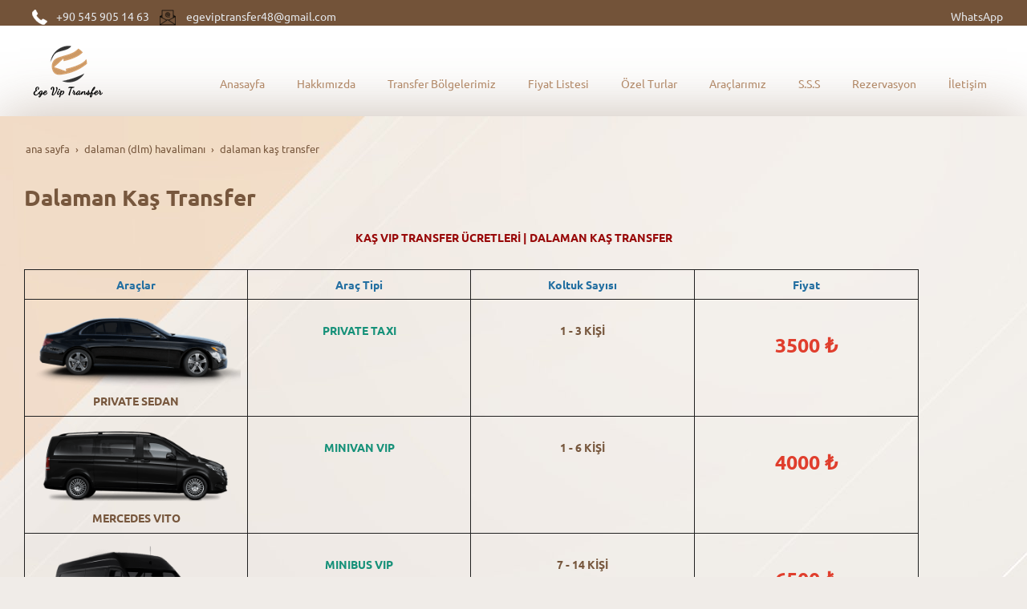

--- FILE ---
content_type: text/html; charset=UTF-8
request_url: https://www.egeviptransfer.com/dalaman-kas-transfer
body_size: 13292
content:
<!DOCTYPE html> <html class="sayfa-turu-tek-sayfa sayfa-dili-tr ust-bar-dolu ust-serit-sol-dolu ust-serit-sag-dolu banner-ust-bos banner-ust-2-bos banner-ust-3-bos orta-ust-bos orta-ust-2-bos orta-ust-3-bos orta-alt-bos orta-alt-2-bos orta-alt-3-bos govde-ust-bos sol-bos sag-bos govde-alt-bos banner-alt-bos banner-alt-2-bos banner-alt-3-bos footer-dolu" lang="tr" data-page-id="310085" data-site-id="10330" data-is-eticaret="0" data-is-ssl="1"> <head> <meta name="viewport" content="width=device-width, initial-scale=1"> <title>Dalaman Kaş Transfer | Antalya Kaş Transfer</title> <meta name="description" content="Dalaman Kaş Transfer,Kaş Transfer,Dalaman Havalimanı Kaş Transfer,Kaş Vip Transfer, Kaş Dalaman Transfer,Dalaman Kalkan Transfer,Antalya Kaş Transfer,"> <link rel="icon" href="https://d25tea7qfcsjlw.cloudfront.net/10330/p/favicon-5ec996aa381c0.png"> <link rel="apple-touch-icon" href="https://d25tea7qfcsjlw.cloudfront.net/10330/p/favicon-5ec996aa381c0.png"> <link rel="canonical" href="https://www.egeviptransfer.com/dalaman-kas-transfer"> <meta name="robots" content="all"> <meta name="google-site-verification" content="6ba96380c04d4fb1"> <style> .oa{opacity:0;transition:opacity .7s ease-in-out,transform .7s ease-in-out;transform:translate(0,40px)}.oated{opacity:1;transform:translate(0)}@media(min-width:768px){.item:nth-child(2){transition-delay:100ms}.item:nth-child(3){transition-delay:250ms}.item:nth-child(4){transition-delay:400ms}.item:nth-child(5){transition-delay:550ms}.item:nth-child(6){transition-delay:700ms}.item:nth-child(7){transition-delay:850ms}.item:nth-child(8){transition-delay:1000ms}.item:nth-child(9){transition-delay:1150ms}.item:nth-child(10){transition-delay:1300ms}}.scroll-sentinel{position:absolute;top:0;left:0;height:1px;width:1px}@view-transition{navigation:auto}::view-transition-old(root){animation:fade-out-root 0.3s ease-out}::view-transition-new(root){animation:fade-in-root 0.3s ease-out}@keyframes fade-out-root{to{opacity:0}}@keyframes fade-in-root{from{opacity:0}}html{font-size:14px;font-family:Arial;line-height:1.42857143;scroll-behavior:smooth;text-size-adjust:none}body{margin:0;font-size:1rem;min-height:100vh}#bolum-orta-govde{margin-bottom:2em}html.sayfa-dili-ar #canvas,html.sayfa-dili-fa #canvas{direction:rtl}html.sayfa-dili-ar .carousel,html.sayfa-dili-fa .carousel{direction:ltr}html.sayfa-dili-ar .carousel .item,html.sayfa-dili-fa .carousel .item{direction:rtl}body,h1,h2,h3,h4,p,figure,blockquote,dl,dd{margin-block-end:0}h1,h2,h3,h4{text-wrap:balance}h1{font-size:2rem}h2{font-size:1.8rem}h3{font-size:1.6rem}h4{font-size:1.4rem}h5{font-size:1.2rem}h6{font-size:1.1rem}h1,h2,h3{margin-top:30px;margin-bottom:20px}h4,h5,h6{margin-top:30px;margin-bottom:10px}div.modul-baslik{font-size:1.2rem;font-weight:700;margin:30px 0}#kunye{text-align:center}.slayt.isGizliBasliklar .itemBaslik,.blog.isGizliBasliklar .itemBaslik,.sekme.isGizliBasliklar .itemBaslik,.carousel.isGizliBasliklar .itemBaslik{display:none}.bpLogo a{color:inherit}.bpLogo a:hover{text-decoration:underline}p{margin:30px 0;text-wrap:pretty}#konum-govde p{margin-top:0}.devami{clear:both}a{background-color:#fff0;text-decoration:none}a:hover{text-decoration:underline}a:active,a:hover{outline:0}.itemBaslik a{color:inherit;text-decoration:inherit}.clicktogo{cursor:pointer}img{vertical-align:middle;display:inline-block;max-width:100%;height:auto}img[style*="right"]{margin:0 0 5px 10px}img[style*="left"]{margin:0 10px 5px 0}#bolum-orta-govde img[style*="right"]{margin:0 0 10px 30px}#bolum-orta-govde img[style*="left"]{margin:0 30px 10px 0}@media(min-width:768px){.figureLeft,.figureRight{max-width:50%}.figureLeft p,.figureRight p{margin-bottom:10px;margin-top:0}.figureLeft{float:left}.figureLeft p{margin-right:30px}.figureRight{float:right}.figureRight p{margin-left:30px}}.figureCenter p{text-align:center}.itemFigure p{margin-bottom:15px}hr{margin-top:20px;margin-bottom:20px;border:0;border-top:1px solid rgb(255 255 255 / .5);-moz-box-sizing:content-box;box-sizing:content-box;height:0;clear:both}ul,ol{margin-top:0;margin-bottom:30px;list-style-position:inside;padding:0}ul ul,ol ul,ul ol,ol ol{padding-left:30px}#konum-govde li{margin:10px 0}li p{margin:0;display:inline}table ul,table ol{margin-bottom:0}blockquote{padding:10px 20px;margin:0 0 30px;font-size:17.5px;border-left:5px solid;border-left-color:rgb(255 255 255 / .5)}blockquote p{text-align:left}blockquote p:last-child,blockquote ul:last-child,blockquote ol:last-child{margin-bottom:0}b,strong{font-weight:700}small{font-size:.8rem}sub,sup{font-size:.75rem;line-height:0;position:relative;vertical-align:baseline}sup{top:-.5em}sub{bottom:-.25em}pre{overflow:auto}code,pre{font-family:monospace,monospace;font-size:1em}.statusbar-tooltip{position:fixed;bottom:0;left:0;background:#222;color:#ccc;padding:2px 10px;font-size:12px;line-height:16px;z-index:9999;display:none;pointer-events:none;border-top-right-radius:4px;font-family:system-ui,-apple-system,sans-serif}@media screen and (min-width:992px){.konum{display:flex;flex-wrap:wrap;gap:0 30px;justify-content:space-between}#bolum-ust .konum,.bolum-kolon-dikey .konum{display:block}#bolum-ust .modul,.bolum-kolon-dikey .modul{width:auto}.modul{width:100%}.modul-flex{align-self:flex-start}.modul-flex-25{width:calc(25% - 30px)}.modul-flex-33{width:calc(33.333333% - 30px)}.modul-flex-50{width:calc(50% - 30px)}.modul-flex-66{width:calc(66.6666% - 30px)}.modul-flex-75{width:calc(75% - 30px)}}*,*::before,*::after{box-sizing:border-box}.bolum-konteyner{margin-right:auto;margin-left:auto;padding-left:30px;padding-right:30px;max-width:100%}.bolum-satir{margin-left:-30px;margin-right:-30px;display:flex;flex-wrap:wrap}.bolum-kolon{width:100%;padding-left:30px;padding-right:30px;position:relative}.clearfix:before,.clearfix:after,.bolum-konteyner:before,.bolum-konteyner:after,.bolum-satir:before,.bolum-satir:after,#kategori-giris-yazisi:after,#kategoriIcerikListe:after{content:" ";display:block;height:0}html.sol-bos.sag-bos #bolum-orta-sol,html.sol-bos.sag-bos #bolum-orta-sag,html.sol-bos.sag-dolu #bolum-orta-sol,html.sag-bos.sol-dolu #bolum-orta-sag{display:none}html.sol-bos.sag-bos #bolum-orta-govde,#bolum-orta-ust .bolum-kolon,#bolum-orta-alt .bolum-kolon,#bolum-footer{width:100%}#konum-govde-alt{clear:both}@media (max-width:991px){#canvas .desktop-only{display:none}}@media (min-width:992px){#canvas .mobile-only{display:none}}@media (min-width:768px){html.sag-bos.sol-dolu #bolum-orta-sol{width:35%;order:-1}html.sag-bos.sol-dolu #bolum-orta-govde{width:65%}html.sol-bos.sag-dolu #bolum-orta-sag{width:35%}html.sol-bos.sag-dolu #bolum-orta-govde{width:65%}html.sag-dolu.sol-dolu #bolum-orta-sol,html.sag-dolu.sol-dolu #bolum-orta-sag{width:50%}html.sag-dolu.sol-dolu #bolum-orta-sol{order:-1}html.sag-dolu.sol-dolu #bolum-orta-govde{width:100%;order:1}}@media (min-width:992px){html.sag-bos.sol-dolu #bolum-orta-sol{width:35%;order:-1}html.sag-bos.sol-dolu #bolum-orta-govde{width:65%}html.sol-bos.sag-dolu #bolum-orta-sag{width:35%}html.sol-bos.sag-dolu #bolum-orta-govde{width:65%}html.sag-dolu.sol-dolu #bolum-orta-sol,html.sag-dolu.sol-dolu #bolum-orta-sag{width:35%}html.sag-dolu.sol-dolu #bolum-orta-sol{order:-1}html.sag-dolu.sol-dolu #bolum-orta-govde{width:65%;order:0}}@media (min-width:1200px){html.sag-bos.sol-dolu #bolum-orta-sol{width:25%;order:-1}html.sag-bos.sol-dolu #bolum-orta-govde{width:75%}html.sol-bos.sag-dolu #bolum-orta-sag{width:25%}html.sol-bos.sag-dolu #bolum-orta-govde{width:75%}html.sag-dolu.sol-dolu #bolum-orta-sol{width:20%;order:-1}html.sag-dolu.sol-dolu #bolum-orta-sag{width:20%}html.sag-dolu.sol-dolu #bolum-orta-govde{width:60%;order:0}}@media (min-width:1440px){.bolum-konteyner{width:1380px}}#bolum-ust-bar{width:100%}#bolum-ust .modul-baslik{display:none}#bolum-ust ul{margin:0;padding:0}#bolum-ust-bar li{list-style:none;margin:0;padding:0;display:inline-block;margin-right:5px}#bolum-ust li:last-child{margin-right:0}#bolum-ust-bar p{margin:0;font:.9rem}#bolum-ust-serit{width:100%}#bolum-ust-serit .bolum-kolon{width:100%}#bolum-ust-serit-yerlesim{display:flex;justify-content:space-between;align-items:center}#bolum-ust-serit-sol{flex-grow:2}#bolum-ust-serit-dugmeler{position:relative;font-family:Arial,Helvetica,"Segoe UI Symbol",sans-serif}#bolum-ust-serit .modul{float:left;margin:0}#bolum-ust-serit p{margin:0}#bolum-ust-serit-dugmeler button{border:none}#canvasToggle{background:none}#dugme-google-arama{cursor:pointer;background:none;color:inherit}#dugme-google-arama:after{content:"\26B2";font-weight:700;transform:rotate(-45deg);font-size:1.4rem;line-height:1.6rem;display:inline-block}@media (max-width:768px){#bolum-ust-serit-sol{max-width:75%}}#bolum-footer .bolum-kolon{width:100%}.bpLogo{text-align:center}.bpLogo a:hover{text-decoration:none}#offCanvas{position:fixed;top:0;right:-260px;width:260px;height:100%;background-color:#fff;box-shadow:-2px 0 5px rgb(0 0 0 / .1);transition:right 0.5s ease;overflow-y:auto;z-index:1000}#offCanvas.isOpen{right:0}.canvas-overlay{position:fixed;top:0;left:0;right:0;bottom:0;background-color:rgb(0 0 0 / .7);z-index:999;visibility:hidden;opacity:0;transition:opacity .5s}.canvas-overlay.isOpen{visibility:visible;opacity:1}#offCanvas ul{margin:0;padding:0;display:block}#offCanvas li{display:block}#offCanvas a{display:block;padding:2px 10px}#offCanvas ul ul{margin-left:1em}#offCanvas .modul-ic{margin-bottom:1em}#offCanvas .modul-baslik{margin:5px 10px;font-size:1.2em}@media (min-width:992px){#bolum-ust-serit #canvasToggle{display:none}#offCanvas{display:none}}@media (max-width:991px){#bolum-ust-serit-dugmeler #dugme-google-arama,#bolum-ust-serit-dugmeler #navGlobe,#bolum-ust .modul-menu{display:none}}#offCanvas .menuVar>a:after{content:'-';float:right}#offCanvas .menuVar.menuClosed>a span{opacity:1}#offCanvas .menuVar.menuClosed a:after{content:'\25BE'}#offCanvas .menuVar.menuClosed ul{display:none}.modul-menu ul,.modul-kategori ul{margin:0;padding:0;list-style:none}.modul-menu a:hover,.modul-menu a:focus,.modul-kategori li a:hover,.modul-kategori li a:focus{outline:0;text-decoration:none}.bolum-kolon-dikey .modul-menu ul ul{max-height:0;overflow:hidden;opacity:0;transform:translateY(-10px);transition:max-height 0.5s ease,opacity 0.4s ease,transform 0.4s ease}.bolum-kolon-dikey .modul-menu li.aktif>ul,.bolum-kolon-dikey .modul-menu li.submenu-open>ul,.bolum-kolon-dikey .modul-menu li:hover>ul{max-height:1000px;opacity:1;transform:translateY(0);margin:1rem}.bolum-kolon-dikey .menuVar>a span::after{content:"►";margin-left:6px;font-size:.6em;display:inline-block;transition:transform 0.4s ease}.bolum-kolon-dikey .menuVar.aktif>a span::after,.bolum-kolon-dikey .menuVar.submenu-open>a span::after,.bolum-kolon-dikey .menuVar:hover>a span::after{content:"►";transform:rotate(90deg)}.modul-menu li a,.modul-kategori li a{display:block}#canvasToggle:after{content:'\2261';font-size:2.5rem}.isOpen #canvasToggle:after{content:'\00D7'}#canvasToggle:focus{outline:none}.bolum-kolon-yatay .modul-menu .modul-ic{position:relative;z-index:1;width:100%}.bolum-kolon-yatay .modul-menu .modul-ic>ul{display:flex;flex-wrap:wrap}.bolum-kolon-yatay .modul-menu .modul-ic>ul>li{flex:1 1 auto}.bolum-kolon-yatay .modul-menu ul{min-width:100%}.bolum-kolon-yatay .modul-menu ul ul{position:absolute;visibility:hidden;opacity:0}.bolum-kolon-yatay .modul-menu ul ul ul{left:100%;top:0;min-width:inherit}.bolum-kolon-yatay .modul-menu .modul-ic>ul>li:nth-last-child(-n+3)>ul ul{left:auto;right:100%}.bolum-kolon-yatay .modul-menu li,#bolum-ust .modul-menu li{display:block;position:relative}.bolum-kolon-yatay .modul-menu li:hover>ul{visibility:visible;opacity:1;animation:fadeInDown 1s ease-out}.bolum-kolon-yatay .modul-menu a{white-space:nowrap;display:block}.bolum-kolon-yatay .modul-menu a:hover{text-decoration:none}@keyframes fadeInDown{from{opacity:0;visibility:hidden;transform:translateY(-10px)}to{opacity:1;visibility:visible;transform:translateY(0)}}@media (pointer:coarse){.bolum-kolon-yatay .modul-menu li.submenu-open>ul{visibility:visible;opacity:1;animation:fadeInDown 1s ease-out}}#gOverlay{display:block;visibility:hidden;opacity:0;position:fixed;z-index:2;background-color:rgb(0 0 0 / .9);background-position:center;background-repeat:no-repeat;background-size:contain;top:0;left:0;right:0;bottom:0;transition:all 1s}.sayfa-turu-urun #gOverlay{background-color:#fff;cursor:pointer}@media(max-width:992px){#gOverlay{background-size:contain}}#gOverlay.open{visibility:visible;opacity:1}#gOverlay .prev,#gOverlay .next{cursor:pointer;position:absolute;top:50%;transform:translateY(-50%);text-decoration:none;font-size:60px;line-height:80px;color:#fff;text-shadow:1px 1px 4px rgb(0 0 0 / .8)}#gOverlay .prev{left:3%}#gOverlay .prev:before{content:"\276e"}#gOverlay .next{right:3%}#gOverlay .next:before{content:"\276f"}#gOverlay:before{position:absolute;right:20px;top:20px;color:#fff;content:'×';padding:15px;border-radius:50%;font-weight:700;font-size:30px;line-height:20px;text-shadow:1px 1px 2px rgb(0 0 0 / .8);cursor:pointer}#gOverlayContent{opacity:0;visibility:hidden;transition:opacity 1.5s .5s;position:absolute;left:50%;transform:translateX(-50%);bottom:10px;font-size:1rem;display:block;padding:5px 15px;border-radius:4px;background:rgb(0 0 0 / .8);color:#fff}#gOverlay.open #gOverlayContent{opacity:1;visibility:visible}#gOverlayContent p:last-child{margin-bottom:0}@media(max-width:991px){#gOverlayContent{width:100%;left:0;transform:none;text-align:center}}.buyuyen{cursor:zoom-in;display:inline-block}.buyuyen img{transition:transform .5s}.buyuyen:hover img{transform:scale(1.02)}#sosyal-paylasim-dugmeleri{margin-bottom:30px;margin-top:30px;clear:both;text-align:center}#bolum-orta #sosyal-paylasim-dugmeleri span{text-decoration:none;color:#fff;display:inline-block;padding:2px 10px;font-size:.9rem;margin:2px;border-radius:2px;transition:background-color .5s}#bolum-orta #sosyal-paylasim-dugmeleri span:hover{transform:none}span.paylasPylsm{background-color:rgba(0,0,0,.9)}span.facePylsm{background-color:rgba(59,89,151,.9)}span.facePylsm:hover{background-color:rgba(49,67,112,1)}span.twtPylsm{background-color:rgba(65,183,216,.9)}span.twtPylsm:hover{background-color:rgba(42,155,195,1)}span.inPylsm{background-color:rgba(0,115,177,.8)}span.inPylsm:hover{background-color:rgba(0,115,177,1)}span.mailPylsm{background-color:rgba(155,155,155,.9)}span.mailPylsm:hover{background-color:rgba(125,125,125,1)}span.waPylsm{background-color:rgba(100,213,73,.9)}span.waPylsm:hover{background-color:rgba(32,159,18,1)}@media (min-width:768px){#bolum-orta #sosyal-paylasim-dugmeleri span.waPylsm{display:none}}@media (max-width:767px){#sosyal-paylasim-dugmeleri span{font-size:1rem}}iframe{width:100%;height:auto;border:none}.embedResponsive{position:relative;display:block;height:0;padding:0;overflow:hidden}.embedResponsive .embedResponsiveItem,.embedResponsive iframe,.embedResponsive embed,.embedResponsive object,.embedResponsive video,.embedResponsive .youtube-placeholder{position:absolute;top:0;left:0;bottom:0;height:100%;width:100%;border:0}.embedResponsive16by9{padding-bottom:56.25%}.embedResponsive4by3{padding-bottom:75%}.embedResponsive1by1{padding-bottom:100%}#konum-govde .embedResponsive{margin-bottom:1rem}table{background-color:#fff0;margin-bottom:30px;border-spacing:0;border-collapse:collapse;width:100%}td,th{padding:0}table p{margin:0}caption{padding-top:8px;padding-bottom:8px;text-align:left}th{text-align:left}table>thead>tr>th,table>tbody>tr>th,table>tfoot>tr>th,table>thead>tr>td,table>tbody>tr>td,table>tfoot>tr>td{padding:8px;line-height:1.42857143;vertical-align:top}table>thead>tr>th{vertical-align:bottom}.breadcrumb{list-style:none;margin:30px 0;padding:0;font-size:.9rem;color:inherit}.breadcrumb li{display:inline-block;margin:2px}.breadcrumb li:after{content:'›';display:inline-block;margin-left:4px}.breadcrumb li:last-child:after{content:'';display:none}.breadcrumb li a{color:inherit;text-transform:lowercase}.bolum-banner-ust-alt .modul-logo{margin:0 auto;max-width:1920px;padding:15px}.modul-logo img{display:inline-block;transition:filter .5s,transform .5s,background-color 1s}.msm{box-shadow:0 0 5px 0 rgba(0,0,0,.25);position:fixed;width:100%;bottom:0;left:0;right:0;background:#fff;z-index:1;text-align:center;user-select:none}.msm ul{padding:0;margin:0;list-style:none;overflow:auto;white-space:nowrap;display:flex}.msm li{flex:auto;min-width:fit-content;border-right:1px solid #eee;padding:5px 16px}.msm li:last-child{border:none}.msm span{display:block;color:#000;font-size:1rem;line-height:36px;text-align:center;min-width:24px;font-weight:700;font-style:normal}.msm img{max-width:24px}.msm span#msm-cart-qty{display:inline-block}@media(max-width:767px){body{padding-bottom:46px}}@font-face{font-family:'Ubuntu';font-style:normal;font-weight:400;font-display:swap;src:local('Ubuntu Regular'),local('Ubuntu-Regular'),url(https://fonts.gstatic.com/s/ubuntu/v14/4iCs6KVjbNBYlgoKcg72j00.woff2) format('woff2');unicode-range:U+0460-052F,U+1C80-1C88,U+20B4,U+2DE0-2DFF,U+A640-A69F,U+FE2E-FE2F}@font-face{font-family:'Ubuntu';font-style:normal;font-weight:400;font-display:swap;src:local('Ubuntu Regular'),local('Ubuntu-Regular'),url(https://fonts.gstatic.com/s/ubuntu/v14/4iCs6KVjbNBYlgoKew72j00.woff2) format('woff2');unicode-range:U+0400-045F,U+0490-0491,U+04B0-04B1,U+2116}@font-face{font-family:'Ubuntu';font-style:normal;font-weight:400;font-display:swap;src:local('Ubuntu Regular'),local('Ubuntu-Regular'),url(https://fonts.gstatic.com/s/ubuntu/v14/4iCs6KVjbNBYlgoKcw72j00.woff2) format('woff2');unicode-range:U+1F00-1FFF}@font-face{font-family:'Ubuntu';font-style:normal;font-weight:400;font-display:swap;src:local('Ubuntu Regular'),local('Ubuntu-Regular'),url(https://fonts.gstatic.com/s/ubuntu/v14/4iCs6KVjbNBYlgoKfA72j00.woff2) format('woff2');unicode-range:U+0370-03FF}@font-face{font-family:'Ubuntu';font-style:normal;font-weight:400;font-display:swap;src:local('Ubuntu Regular'),local('Ubuntu-Regular'),url(https://fonts.gstatic.com/s/ubuntu/v14/4iCs6KVjbNBYlgoKcQ72j00.woff2) format('woff2');unicode-range:U+0100-024F,U+0259,U+1E00-1EFF,U+2020,U+20A0-20AB,U+20AD-20CF,U+2113,U+2C60-2C7F,U+A720-A7FF}@font-face{font-family:'Ubuntu';font-style:normal;font-weight:400;font-display:swap;src:local('Ubuntu Regular'),local('Ubuntu-Regular'),url(https://fonts.gstatic.com/s/ubuntu/v14/4iCs6KVjbNBYlgoKfw72.woff2) format('woff2');unicode-range:U+0000-00FF,U+0131,U+0152-0153,U+02BB-02BC,U+02C6,U+02DA,U+02DC,U+2000-206F,U+2074,U+20AC,U+2122,U+2191,U+2193,U+2212,U+2215,U+FEFF,U+FFFD}@font-face{font-family:'Ubuntu';font-style:normal;font-weight:700;font-display:swap;src:local('Ubuntu Bold'),local('Ubuntu-Bold'),url(https://fonts.gstatic.com/s/ubuntu/v14/4iCv6KVjbNBYlgoCxCvjvWyNL4U.woff2) format('woff2');unicode-range:U+0460-052F,U+1C80-1C88,U+20B4,U+2DE0-2DFF,U+A640-A69F,U+FE2E-FE2F}@font-face{font-family:'Ubuntu';font-style:normal;font-weight:700;font-display:swap;src:local('Ubuntu Bold'),local('Ubuntu-Bold'),url(https://fonts.gstatic.com/s/ubuntu/v14/4iCv6KVjbNBYlgoCxCvjtGyNL4U.woff2) format('woff2');unicode-range:U+0400-045F,U+0490-0491,U+04B0-04B1,U+2116}@font-face{font-family:'Ubuntu';font-style:normal;font-weight:700;font-display:swap;src:local('Ubuntu Bold'),local('Ubuntu-Bold'),url(https://fonts.gstatic.com/s/ubuntu/v14/4iCv6KVjbNBYlgoCxCvjvGyNL4U.woff2) format('woff2');unicode-range:U+1F00-1FFF}@font-face{font-family:'Ubuntu';font-style:normal;font-weight:700;font-display:swap;src:local('Ubuntu Bold'),local('Ubuntu-Bold'),url(https://fonts.gstatic.com/s/ubuntu/v14/4iCv6KVjbNBYlgoCxCvjs2yNL4U.woff2) format('woff2');unicode-range:U+0370-03FF}@font-face{font-family:'Ubuntu';font-style:normal;font-weight:700;font-display:swap;src:local('Ubuntu Bold'),local('Ubuntu-Bold'),url(https://fonts.gstatic.com/s/ubuntu/v14/4iCv6KVjbNBYlgoCxCvjvmyNL4U.woff2) format('woff2');unicode-range:U+0100-024F,U+0259,U+1E00-1EFF,U+2020,U+20A0-20AB,U+20AD-20CF,U+2113,U+2C60-2C7F,U+A720-A7FF}@font-face{font-family:'Ubuntu';font-style:normal;font-weight:700;font-display:swap;src:local('Ubuntu Bold'),local('Ubuntu-Bold'),url(https://fonts.gstatic.com/s/ubuntu/v14/4iCv6KVjbNBYlgoCxCvjsGyN.woff2) format('woff2');unicode-range:U+0000-00FF,U+0131,U+0152-0153,U+02BB-02BC,U+02C6,U+02DA,U+02DC,U+2000-206F,U+2074,U+20AC,U+2122,U+2191,U+2193,U+2212,U+2215,U+FEFF,U+FFFD}.fontFamily{font-family:'Ubuntu',sans-serif}body{background:#f0ece8;color:#77573d;font-family:'Ubuntu',sans-serif}h1,h2,h3,h4,h5,h6,strong,b{font-weight:700;font-family:'Ubuntu',sans-serif}#bolum-ust .modul-menu{line-height:40px;margin-top:calc(110px - (40px * 2))}#bolum-ust .modul-menu .menu-seviye-1>li{padding:0 10px;transition:all .5s}#bolum-ust .modul-menu .menu-seviye-1>li>a{padding:0 10px;transition:color .5s;color:#b28968}#bolum-ust .modul-menu .menu-seviye-1>li.aktif>a{color:#77573d;border-bottom:2px solid #77573d}#bolum-ust .modul-menu .menu-seviye-1>li:hover>a{color:#77573d;border-bottom:2px solid #77573d}#bolum-ust .modul-menu .menu-seviye-2,#bolum-ust .modul-menu .menu-seviye-3{background:#fff;padding:10px 0;box-shadow:0 0 20px 0 rgba(119,87,61,.1);border-bottom:6px solid #77573d}#bolum-ust .modul-menu .menu-seviye-2>li,#bolum-ust .modul-menu .menu-seviye-3>li{line-height:26px;border-bottom:1px solid rgba(0,0,0,.1);transition:background .5s}#bolum-ust .modul-menu .menu-seviye-2>li a,#bolum-ust .modul-menu .menu-seviye-3>li a{padding:10px 20px;line-height:20px;border:none;color:#b28968}#bolum-ust .modul-menu .menu-seviye-2>li:hover a,#bolum-ust .modul-menu .menu-seviye-3>li:hover a,#bolum-ust .modul-menu .menu-seviye-2>li.aktif a,#bolum-ust .modul-menu .menu-seviye-3>li.aktif a{color:#77573d}#bolum-ust .modul-menu .menu-seviye-2>li:last-child,#bolum-ust .modul-menu .menu-seviye-3>li:last-child{border-bottom:none}#bolum-ust .modul-esnek img{margin:0 10px}#bolum-ust-bar{background:#735339;line-height:20px;box-shadow:0 0 20px 0 rgba(119,87,61,.1);color:#e4e7eb}#bolum-ust-bar a{color:#e4e7eb}#bolum-ust-bar .modul{float:left}#bolum-ust-bar .modul:nth-child(even){float:right}#konum-ust-bar{padding:10px 0}#bolum-ust-serit{line-height:110px;background-color:#fff;color:#b28968}#bolum-ust-serit #dugme-google-arama{display:none}#bolum-banner-ust{background:#F2DCC7}#bolum-banner-ust,#bolum-banner-alt{box-shadow:0 0 70px 0 rgba(119,87,61,.4)}#bolum-iki-banner-arasi{background:#f0ece8 url(//d25tea7qfcsjlw.cloudfront.net/10330/p/74007.jpeg) center top no-repeat;box-shadow:0 0 70px 0 rgba(119,87,61,.4)}#bolum-orta-ust,#bolum-orta-alt{font-size:1.3rem;line-height:1.8rem}#bolum-orta-ust .modul-baslik,#bolum-orta-alt .modul-baslik{margin:2rem 0;font-size:2rem;text-align:center;color:#ce8d51}@media (max-width:991px){#bolum-orta-ust .modul-baslik,#bolum-orta-alt .modul-baslik{font-size:1.2rem}}#bolum-orta-ust .modul,#bolum-orta-alt .modul{margin-bottom:4rem}#bolum-orta-ust .sutun .itemInner,#bolum-orta-alt .sutun .itemInner{box-shadow:0 0 70px 0 rgba(119,87,61,.4)}#bolum-orta-ust .modul-harita,#bolum-orta-alt .modul-harita{box-shadow:0 0 70px 0 rgba(119,87,61,.4);background:rgba(124,92,66,.7);color:#000;font-size:1rem;padding:20px}#bolum-orta-ust .modul-harita .modul-baslik,#bolum-orta-alt .modul-harita .modul-baslik{margin:0}#bolum-orta-ust .modul-form,#bolum-orta-alt .modul-form{box-shadow:0 0 70px 0 rgba(119,87,61,.4);padding:30px;color:#fff;background:rgba(124,92,66,.7);font-size:1rem}#bolum-orta-ust .modul-form .fb,#bolum-orta-alt .modul-form .fb{color:#fff}#bolum-orta-ust .modul-form .fi .fc,#bolum-orta-alt .modul-form .fi .fc,#bolum-orta-ust .modul-form button,#bolum-orta-alt .modul-form button{color:#fff;border:1px solid rgba(255,255,255,.2)}#bolum-orta-ust .modul-form .fi select option,#bolum-orta-alt .modul-form .fi select option{color:#000}#bolum-orta-ust .modul-form button,#bolum-orta-alt .modul-form button{background:none;color:#fff}#bolum-orta-ust .sekme nav li,#bolum-orta-alt .sekme nav li{font-size:.9rem;padding:10px}#bolum-orta-ust .sekme .frameInner,#bolum-orta-alt .sekme .frameInner{padding:30px;font-size:1rem}#bolum-orta-ust .sekme .frameInner a,#bolum-orta-alt .sekme .frameInner a{color:#b28968}#bolum-orta-ust .carousel .np,#bolum-orta-alt .carousel .np{border-radius:0;color:#fff;font-size:1rem;line-height:1.5rem;padding:2px 8px;background:rgba(124,92,66,.7)}#bolum-orta-ust .carousel p,#bolum-orta-alt .carousel p{margin:0}.orta-ust-dolu #bolum-orta-ust{padding-top:40px;background:none;color:#77573d}#bolum-orta{background:none;color:#77573d}#bolum-orta .modul{margin-bottom:1rem}@media (max-width:991px){#bolum-orta h1{font-size:1.3rem}}#bolum-orta .modul-baslik{font-size:1.3rem;padding-top:10px}#bolum-orta .galeri .figure-mask{box-shadow:0 0 20px 0 rgba(119,87,61,.1)}#bolum-orta .akordion{box-shadow:none}#bolum-orta .bolum-kolon-yatay .modul.baslikYok:first-child{margin-top:2rem}#bolum-orta .bolum-kolon-dikey{color:#fff}#bolum-orta .bolum-kolon-dikey .modul-baslik{color:#fff}#bolum-orta .bolum-kolon-dikey .modul+.modul{margin-top:4rem}#bolum-orta .bolum-kolon-dikey .modul-menu .modul-ic>ul>li a,#bolum-orta .bolum-kolon-dikey .modul-kategori .modul-ic>ul>li a{color:#fff;padding:10px 0;border-bottom:1px solid rgba(255,255,255,.2);transition:all 1s;letter-spacing:.5px;font-size:1.1rem}#bolum-orta .bolum-kolon-dikey .modul-menu .modul-ic>ul>li:hover a,#bolum-orta .bolum-kolon-dikey .modul-kategori .modul-ic>ul>li:hover a,#bolum-orta .bolum-kolon-dikey .modul-menu .modul-ic>ul>li.aktif a,#bolum-orta .bolum-kolon-dikey .modul-kategori .modul-ic>ul>li.aktif a{background:#553e2c;padding-left:10px}#bolum-orta .bolum-kolon-dikey .modul.baslikYok:first-child{margin-top:2.5rem}#bolum-orta-sol,#bolum-orta-sag{padding-bottom:2rem;background:rgba(124,92,66,.7)}.orta-alt-dolu #bolum-orta-alt{background:url(//d25tea7qfcsjlw.cloudfront.net/10330/p/74008.jpeg) right top no-repeat;color:#77573d}#bolum-footer{margin-top:4rem}#bolum-footer .bolum-konteyner p{margin:1rem 0}#bolum-footer .modul{padding-bottom:1rem;border-bottom:1px solid rgba(119,87,61,.2)}#bolum-footer .modul p{text-align:center}#bolum-footer .modul:last-child{border-bottom:none}#offCanvas{background:none}#offCanvas .modul-ic{margin-top:40px}#offCanvas .modul-baslik{font-size:1.1rem;text-transform:uppercase;padding:10px 20px}#offCanvas .menu-seviye-1 li a{text-decoration:none;font-size:1.1rem;color:#77573d}#offCanvas .menu-seviye-1 li:hover>a,#offCanvas .menu-seviye-1 li.aktif>a{text-decoration:none;color:#fff;background:#99704e}#offCanvas .menu-seviye-2{padding:10px 0}#offCanvas .menu-seviye-2 li a{margin-left:10px;text-decoration:none;border-left:1px solid #fff;line-height:33px}#offCanvas .menu-seviye-2 li:hover a,#offCanvas .menu-seviye-2 li.aktif a{background:none;color:#34261a}.sutun a,.carousel a{color:#fff}.sutun .itemInner,.carousel .itemInner{font-size:1rem;color:#fff;transition:transform .5s}.sutun .itemInner:hover,.carousel .itemInner:hover{transform:scale(.97)}.sutun .itemBaslik,.carousel .itemBaslik{margin:0;padding-bottom:20px}.sutun .figureCenter,.carousel .figureCenter{margin-bottom:10px}.sutun .itemInner{padding:20px;box-shadow:0 0 20px 0 rgba(119,87,61,.1);background:rgba(124,92,66,.7)}.sutun .itemFigure{margin:0 -20px}.sutun .itemFigure.figureLeft,.sutun .itemFigure.figureRight{margin:0}.sekme nav{margin-bottom:0}.sekme nav ul li{border-bottom:1px solid rgba(255,255,255,.1);transition:all .2s;padding:15px 0;font-size:1.2rem}.sekme nav ul li.aktif{border-bottom:4px solid rgba(255,255,255,.1)}.sekme .frameInner{padding:20px 0}.sekme .itemBaslik{display:none}.devami{width:100%;position:relative}.devami:after{content:' ';position:absolute;top:0;left:0;width:30px;height:2px;background:#b28968;display:block}.devami a{color:#77573d;display:block;padding-top:10px;transition:color .5s}.devami a:hover{text-decoration:underline}#kategori-sayfalandirma{padding-top:30px}#kategori-sayfalandirma li a{color:#99704e;transition:color .3s}#kategori-sayfalandirma li a:hover{color:#77573d}blockquote{border:none;padding:30px;position:relative}blockquote:before{content:'\201C';position:absolute;left:0;top:-20px;font-size:70px;color:rgba(119,87,61,.2)}.galeri .figure-mask{box-shadow:0 0 70px 0 rgba(119,87,61,.4)}.galeri.headerBelow .figure-title{background-color:rgba(124,92,66,.7);font-size:.9rem;color:#fff}table,th,td{border:1px solid #212121} @media screen and (min-width: 768px) { #m232077 .modul-ic { } } @media screen and (max-width: 767px) { #m232077 .modul-ic { } } @media screen and (min-width: 768px) { #m232741 .modul-ic { } } @media screen and (max-width: 767px) { #m232741 .modul-ic { } } #m232092 .modul-logo-images { text-align: left } #m232092 img { margin:5px; padding:0; filter:none; } #m232092 img:hover { filter:none; transform:scale(1.05); } @media (max-width: 767px) { #m232092 img { } } #m476801 { background-color:#fff; } #m476801 li { border-color:#eee; } #m476801 span { color:#000; } </style> <!-- Google tag (gtag.js) --> <link rel="preconnect" href="https://www.googletagmanager.com"> <script async src="https://www.googletagmanager.com/gtag/js?id=UA-167622517-1"></script> <script defer> window.dataLayer = window.dataLayer || []; function gtag(){dataLayer.push(arguments);} gtag('js', new Date()); gtag('config', 'UA-167622517-1'); </script> <meta name="yandex-verification" content="2c37e38bcaf4b4e4" /> <meta name="google-site-verification" content="SoOxVmQniMlGgcAJnGWvv96SA2YXNfdBQSndbLGGxSw" /> </head> <body> <noscript> <iframe src="https://www.googletagmanager.com/ns.html?id=UA-167622517-1" height="0" width="0" style="display:none;visibility:hidden"></iframe> </noscript> <div id="canvas"> <header id="bolum-ust"> <div id="bolum-ust-bar"> <div class="bolum-konteyner"> <div class="bolum-satir"> <div class="bolum-kolon bolum-kolon-yatay"> <div id="konum-ust-bar" class="konum"><div id='m232077' data-modul-id='232077' class="modul modul-esnek"> <div class="modul-ic"> <p><img src="data:image/svg+xml,%3Csvg xmlns='http://www.w3.org/2000/svg' viewBox='0 0 20 20'%3E%3C/svg%3E" alt="telefon," height="20" width="20" data-src="//d25tea7qfcsjlw.cloudfront.net/10330/modul/232077/251585.png" /><a href="/ege-vip-iletisim">&#43;90 545 905 14 63</a> <img src="data:image/svg+xml,%3Csvg xmlns='http://www.w3.org/2000/svg' viewBox='0 0 20 20'%3E%3C/svg%3E" alt="115757" height="20" width="20" data-src="//d25tea7qfcsjlw.cloudfront.net/10330/modul/232077/252273.png" /> <a href="/cdn-cgi/l/email-protection#cda8aaa8bba4bdb9bfaca3beaba8bff9f5ebeefbf9f6aaa0aca4a1e3aea2a0">egeviptransfer48&#64;gmail.com</a></p> </div> </div> <div id='m232741' data-modul-id='232741' class="modul modul-esnek"> <div class="modul-ic"> <p><a href="https://wa.me/905459051463" target="_blank">WhatsApp</a> </p> </div> </div> </div> </div> </div> </div> </div> <div id="bolum-ust-serit"> <div class="bolum-konteyner"> <div class="bolum-satir"> <div class="bolum-kolon bolum-kolon-yatay"> <div id="bolum-ust-serit-yerlesim"> <div id="bolum-ust-serit-sol"> <div id="konum-ust-serit-sol" class="konum"><div class="modul modul-logo" data-modul-id="232092" id="m232092"> <div class="modul-ic"> <div class="modul-logo-images"> <img src="data:image/svg+xml,%3Csvg xmlns='http://www.w3.org/2000/svg' viewBox='0 0 100 100'%3E%3C/svg%3E" alt="Ege Bölgesi VIP Havalimanı Transferinin Tek Adresi / www.egeviptransfer.com" height="100" width="100" data-src="//d25tea7qfcsjlw.cloudfront.net/10330/modul/232092/4943.png" data-clicktogo="/" class="logo-img clicktogo" > </div> </div> </div> </div> </div> <div id="bolum-ust-serit-sag"><div id="konum-ust-serit-sag" class="konum"><nav class="modul modul-menu baslikYok" data-modul-id="232072"> <div class="modul-ic"> <ul class="menu-seviye-1" role="menu"> <li class="link-home" role="none"> <a href="/" title="Dalaman &amp; Bodrum &amp; Antalya &amp; İzmir Havalimanı Transfer" role="menuitem"> <span>Anasayfa</span> </a> </li> <li role="none"> <a href="/hakkimizda" title="Hakkımızda / Ege Vip Transfer - Havalimanı Vip Servis" role="menuitem"> <span>Hakkımızda</span> </a> </li> <li class="menuVar" role="none"> <a href="/transfer-bolgelerimiz" title="Transfer Bölgelerimiz" role="menuitem" aria-haspopup="true" aria-expanded="false"> <span>Transfer Bölgelerimiz</span> </a> <ul class="menu-seviye-2" role="menu"> <li role="none"> <a href="/dalaman-havalimani" title="Dalaman Havalimanı Transfer | Marmaris,Fethiye,Göcek Transfer" role="menuitem"> <span>Dalaman Havalimanı</span> </a> </li> <li role="none"> <a href="/milas-bodrum-havalimani" title="Milas-Bodrum Havalimanı Transfer | Bodrum Vip Transfer" role="menuitem"> <span>Milas-Bodrum Havalimanı</span> </a> </li> <li role="none"> <a href="/antalya-havalimani" title="Antalya Havalimanı Marmaris Fethiye Kaş Kalkan Vip Transfer" role="menuitem"> <span>Antalya Havalimanı</span> </a> </li> <li role="none"> <a href="/izmir-havalimani" title="İzmir Havalimanı" role="menuitem"> <span>İzmir Havalimanı</span> </a> </li> </ul> </li> <li role="none"> <a href="/fiyat-listesi" title="Fiyat Listesi" role="menuitem"> <span>Fiyat Listesi</span> </a> </li> <li role="none"> <a href="/ozel-turlar" title="Özel Turlar" role="menuitem"> <span>Özel Turlar</span> </a> </li> <li role="none"> <a href="/araclarimiz" title="Araçlarımız" role="menuitem"> <span>Araçlarımız</span> </a> </li> <li role="none"> <a href="/s-s-s" title="S.S.S" role="menuitem"> <span>S.S.S</span> </a> </li> <li role="none"> <a href="/rezervasyon" title="Rezervasyon" role="menuitem"> <span>Rezervasyon</span> </a> </li> <li role="none"> <a href="/ege-vip-iletisim" title="Ege Vip Transfer İletişim" role="menuitem"> <span>İletişim</span> </a> </li> </ul> </div> </nav> </div></div> <div id="bolum-ust-serit-dugmeler"> <button id="dugme-google-arama" aria-label="Go to search" class="clicktogo" data-clicktogo="/s"></button> <button id="canvasToggle" aria-label="Toggle Menu"></button> </div> </div> </div> </div> </div> </div> </header> <div id="bolum-iki-banner-arasi"> <main id="bolum-orta"> <div class="bolum-konteyner"> <div class="bolum-satir"> <article class="bolum-kolon bolum-kolon-yatay" id="bolum-orta-govde"> <nav aria-label="Breadcrumb"> <ol itemscope itemtype="https://schema.org/BreadcrumbList" class="breadcrumb"> <li itemprop="itemListElement" itemscope itemtype="https://schema.org/ListItem"> <a itemprop="item" href="https://www.egeviptransfer.com/"> <span itemprop="name">Ana Sayfa</span> <meta itemprop="position" content="1"/> </a> </li> <li itemprop="itemListElement" itemscope itemtype="https://schema.org/ListItem"> <a itemprop="item" href="https://www.egeviptransfer.com/dalaman-dlm-havalimani"> <span itemprop="name">Dalaman (DLM) Havalimanı</span> <meta itemprop="position" content="2"/> </a> </li> <li itemprop="itemListElement" itemscope itemtype="https://schema.org/ListItem"> <a itemprop="item" href="https://www.egeviptransfer.com/dalaman-kas-transfer"> <span itemprop="name">Dalaman Kaş Transfer</span> <meta itemprop="position" content="3"/> </a> </li> </ol> </nav> <div id="konum-govde"> <main> <h1 id="sayfa-ana-baslik">Dalaman Kaş Transfer</h1> <p style="text-align: center;"><strong><span style="color: #980808;">KAŞ VIP TRANSFER ÜCRETLERİ | DALAMAN KAŞ TRANSFER</span> </strong></p> <table style="border-collapse: collapse; width: 91.4159%; height: 323px;"> <tbody> <tr style="height: 23px; text-align: center;"> <td style="width: 24.9942%; height: 23px; text-align: center;"><span style="color: #236fa1;"><strong>Araçlar</strong></span></td> <td style="width: 24.9942%; height: 23px; text-align: center;"><span style="color: #236fa1;"><strong>Araç Tipi</strong></span></td> <td style="width: 24.9942%; height: 23px; text-align: center;"><span style="color: #236fa1;"><strong>Koltuk Sayısı</strong></span></td> <td style="width: 24.9942%; height: 23px; text-align: center;"><span style="color: #236fa1;"><strong>Fiyat</strong></span></td> </tr> <tr style="height: 100px; text-align: center;"> <td style="width: 24.9942%; height: 100px; text-align: center;"> <p><img src="data:image/svg+xml,%3Csvg xmlns='http://www.w3.org/2000/svg' viewBox='0 0 600 250'%3E%3C/svg%3E" alt="saloon car" height="250" width="600" data-src="//d25tea7qfcsjlw.cloudfront.net/10330/link/309736/341529.png" /><br /><strong>PRIVATE SEDAN</strong></p> </td> <td style="width: 24.9942%; height: 100px; text-align: center;"><span style="color: #169179;"><strong><br />PRIVATE TAXI</strong></span></td> <td style="width: 24.9942%;"><strong><br />1 - 3 KİŞİ</strong></td> <td style="width: 24.9942%; height: 100px; text-align: center;"> <h2><span style="color: #e03e2d;"><strong> 3500 ₺</strong></span></h2> </td> </tr> <tr style="height: 100px; text-align: center;"> <td style="width: 24.9942%; height: 100px; text-align: center;"><img src="data:image/svg+xml,%3Csvg xmlns='http://www.w3.org/2000/svg' viewBox='0 0 600 250'%3E%3C/svg%3E" alt="vito" height="250" width="600" data-src="//d25tea7qfcsjlw.cloudfront.net/10330/link/309736/341530.png" /><br /><strong>MERCEDES VITO</strong></td> <td style="width: 24.9942%; height: 100px; text-align: center;"><span style="color: #169179;"><strong><br />MINIVAN VIP</strong></span></td> <td style="width: 24.9942%;"><strong><br />1 - 6 KİŞİ</strong></td> <td style="width: 24.9942%; height: 100px; text-align: center;"> <h2><span style="color: #e03e2d;"><strong> 4000 ₺</strong></span></h2> </td> </tr> <tr style="height: 100px;"> <td style="width: 24.9942%; height: 100px; text-align: center;"><img src="data:image/svg+xml,%3Csvg xmlns='http://www.w3.org/2000/svg' viewBox='0 0 600 380'%3E%3C/svg%3E" alt="sprinter" height="380" width="600" data-src="//d25tea7qfcsjlw.cloudfront.net/10330/link/309736/341531.png" /><br /><strong>MERCEDES SPRINTER</strong></td> <td style="width: 24.9942%; height: 100px; text-align: center;"><span style="color: #169179;"><strong><br />MINIBUS VIP</strong></span></td> <td style="width: 24.9942%; height: 100px; text-align: center;"><strong><br />7 - 14 KİŞİ</strong></td> <td style="width: 24.9942%; height: 100px; text-align: center;"> <h2><span style="color: #e03e2d;"><strong> 6500 ₺</strong></span></h2> </td> </tr> </tbody> </table> <p style="text-align: center;"><a href="/rezervasyon"><img src="data:image/svg+xml,%3Csvg xmlns='http://www.w3.org/2000/svg' viewBox='0 0 220 81'%3E%3C/svg%3E" alt="rez" height="81" width="220" data-src="//d25tea7qfcsjlw.cloudfront.net/10330/link/310085/221007.png" /></a><br /><strong>Dalaman Havalimanı Kaş Transfer.Kaş Taksi Transfer.Kaş Vip Transfer.<br /></strong></p> <p><strong>Dalaman Havalimanı (DLM) - Kaş</strong><strong> transferinizde (egeviptransfer.com) herhangi bir ön ödeme yapmadan web sitemizden rezervasyon formunu doldurarak veya operasyonumuzu (&#43;90 (545)-905-1463) arayarak online rezervasyon yaptırabilirsiniz.</strong></p> <p><strong>Dalaman Havalimanı (DLM) - Kaş ulaşımlarınızda en ekonomik fiyatlara güvenli, ekonomik ve kontroflu transfer hizmeti sağlıyoruz..<br /></strong></p> <p><strong>Dalaman Havalimanı (DLM) - Kaş Transfer hizmeti ile 7/24 online rezervasyon ve en ekonomik fiyatlar ile kaliteli transfer hizmeti sunmaktayız.</strong></p> </main> </div> <script data-cfasync="false" src="/cdn-cgi/scripts/5c5dd728/cloudflare-static/email-decode.min.js"></script><script type="application/ld+json"> { "@context": "https://schema.org", "@type": "Article", "headline": "Dalaman Kaş Transfer | Antalya Kaş Transfer", "author": { "@type": "Person", "name": "Mehmet CİCE" }, "publisher": { "@type": "Organization", "name": "Ege Vip Transfer" }, "datePublished": "2022-06-26T20:19:42+03:00", "dateModified": "2025-11-27T22:32:14+03:00", "description": "Dalaman Kaş Transfer,Kaş Transfer,Dalaman Havalimanı Kaş Transfer,Kaş Vip Transfer, Kaş Dalaman Transfer,Dalaman Kalkan Transfer,Antalya Kaş Transfer," } </script> <aside id="sosyal-paylasim-dugmeleri"> <span data-clicktogo="https://www.facebook.com/sharer/sharer.php?u=https://www.egeviptransfer.com/dalaman-kas-transfer" class="facePylsm clicktogo">Facebook</span> <span data-clicktogo="https://x.com/intent/tweet?text=Dalaman%20Ka%C5%9F%20Transfer%20%7C%20Antalya%20Ka%C5%9F%20Transfer&amp;url=https://www.egeviptransfer.com/dalaman-kas-transfer" class="twtPylsm clicktogo">X (Twitter)</span> <span data-clicktogo="mailto:?subject=Dalaman%20Ka%C5%9F%20Transfer%20%7C%20Antalya%20Ka%C5%9F%20Transfer&amp;body=https://www.egeviptransfer.com/dalaman-kas-transfer" class="mailPylsm clicktogo">E-Mail</span> <span data-clicktogo="whatsapp://send?text=https://www.egeviptransfer.com/dalaman-kas-transfer" data-action="share/whatsapp/share" class="waPylsm clicktogo">Whatsapp</span> </aside> </article> <aside class="bolum-kolon bolum-kolon-dikey" id="bolum-orta-sol"></aside> <aside class="bolum-kolon bolum-kolon-dikey" id="bolum-orta-sag"></aside> </div> </div> </main> </div> <footer id="bolum-footer" class="bolum-kolon-yatay"> <div class="bolum-konteyner"> <div class="bolum-satir"> <div class="bolum-kolon"> <div id="konum-footer" class="konum"><div id="m476801" class="msm mobile-only"> <ul> <li> <span class="clicktogo" data-clicktogo="https://wa.me/905459051463" role="link" aria-label="WhatsApp" tabindex="0" > <img src="data:image/svg+xml,%3Csvg xmlns='http://www.w3.org/2000/svg' viewBox='0 0 23 21'%3E%3C/svg%3E" alt="" height="21" width="23" data-src="//d25tea7qfcsjlw.cloudfront.net/10330/modul/476801/msm6.png"> WhatsApp </span> </li> <li> <span class="clicktogo" data-clicktogo="tel:05459051463" role="link" aria-label="Telefon" tabindex="0" > <img src="data:image/svg+xml,%3Csvg xmlns='http://www.w3.org/2000/svg' viewBox='0 0 23 21'%3E%3C/svg%3E" alt="" height="21" width="23" data-src="//d25tea7qfcsjlw.cloudfront.net/10330/modul/476801/msm0.png"> Telefon </span> </li> <li> <span class="clicktogo" data-clicktogo="https://www.facebook.com/Egeviptransport/" role="link" aria-label="Facebook" tabindex="0" > <img src="data:image/svg+xml,%3Csvg xmlns='http://www.w3.org/2000/svg' viewBox='0 0 23 21'%3E%3C/svg%3E" alt="" height="21" width="23" data-src="//d25tea7qfcsjlw.cloudfront.net/10330/modul/476801/msm3.png"> Facebook </span> </li> <li> <span class="clicktogo" data-clicktogo="mailto:egeviptransfer48@gmail.com" role="link" aria-label="Mail" tabindex="0" > <img src="data:image/svg+xml,%3Csvg xmlns='http://www.w3.org/2000/svg' viewBox='0 0 23 21'%3E%3C/svg%3E" alt="" height="21" width="23" data-src="//d25tea7qfcsjlw.cloudfront.net/10330/modul/476801/msm4.png"> Mail </span> </li> </ul> </div> </div> </div> </div> </div> </footer> </div> <script>document.addEventListener('DOMContentLoaded',()=>{'use strict';const isSSL=document.documentElement.dataset.isSsl==="1";const currentProtocol=window.location.protocol;if(isSSL&&currentProtocol==="http:"){window.location.href=`https://${window.location.host}${window.location.pathname}${window.location.search}`} const setActiveClassToParent=(element)=>{if(element.parentElement.tagName==='LI'){element.parentElement.classList.add('aktif')}};const currentPathname=window.location.pathname;const breadcrumbLinks=document.querySelectorAll('.breadcrumb a');if(breadcrumbLinks.length===0){if(currentPathname!=='/')return;const homeLink=document.querySelector('.modul-menu li a[href="/"]');if(!homeLink)return;setActiveClassToParent(homeLink);return} breadcrumbLinks.forEach(breadcrumbLink=>{const url=new URL(breadcrumbLink.href);const findLinkByUrl=document.querySelector(`.modul li a[href="${url.pathname}"]`);if(findLinkByUrl&&url.pathname!=='/'&&!findLinkByUrl.parentElement.classList.contains('aktif')){setActiveClassToParent(findLinkByUrl)}});if(currentPathname.includes(".")){window.location.href='/'}});class OffCanvasMenu{constructor(){this.isPopulated=!1;this.canvasToggle=document.getElementById('canvasToggle');this.offCanvas=null;this.overlay=null;this.init();this.addEventListeners()} init(){if(window.innerWidth>992||this.isPopulated)return;this.isPopulated=!0;if(!document.getElementById('offCanvas')){this.offCanvas=document.createElement('div');this.offCanvas.id='offCanvas';document.body.appendChild(this.offCanvas)}else{this.offCanvas=document.getElementById('offCanvas')} if(!document.querySelector('.canvas-overlay')){this.overlay=document.createElement('div');this.overlay.className='canvas-overlay';document.body.appendChild(this.overlay)}else{this.overlay=document.querySelector('.canvas-overlay')} this.populateOffCanvas();this.setupSubmenuToggles();this.setupAnchorLinks()} addEventListeners(){this.canvasToggle.addEventListener('click',()=>this.toggleCanvas());if(this.overlay){this.overlay.addEventListener('click',()=>this.closeCanvas())} window.addEventListener('resize',()=>{if(window.innerWidth>992){this.closeCanvas()}else{this.init()}});document.addEventListener('keydown',(e)=>{if(e.key==='Escape'&&this.isCanvasOpen()){this.closeCanvas()}})} toggleCanvas(){if(this.isCanvasOpen()){this.closeCanvas()}else{this.openCanvas()}} openCanvas(){if(this.offCanvas){this.offCanvas.classList.add('isOpen')} if(this.overlay){this.overlay.classList.add('isOpen')} document.body.style.overflow='hidden';this.scrollToActiveElement()} closeCanvas(){if(this.offCanvas){this.offCanvas.classList.remove('isOpen')} if(this.overlay){this.overlay.classList.remove('isOpen')} document.body.style.overflow=''} isCanvasOpen(){return this.offCanvas&&this.offCanvas.classList.contains('isOpen')} scrollToActiveElement(){if(!this.offCanvas)return;const activeItems=this.offCanvas.querySelectorAll('li.aktif');if(activeItems.length>0){const lastActiveItem=activeItems[activeItems.length-1];setTimeout(()=>{lastActiveItem.scrollIntoView({behavior:'smooth',block:'center'})},550)}} populateOffCanvas(){if(!this.offCanvas)return;this.offCanvas.innerHTML='';const menuGroups=document.querySelectorAll('.modul-menu .modul-ic');menuGroups.forEach(group=>this.offCanvas.appendChild(group.cloneNode(!0)))} setupSubmenuToggles(){if(!this.offCanvas)return;const submenuToggles=this.offCanvas.querySelectorAll('li.menuVar > a');submenuToggles.forEach(toggle=>this.initSubmenuToggle(toggle))} initSubmenuToggle(toggleElement){toggleElement.parentElement.classList.add('menuClosed');this.addEventListenerOnce(toggleElement,'click',(event)=>{toggleElement.parentElement.classList.toggle('menuClosed');event.preventDefault()})} setupAnchorLinks(){if(!this.offCanvas)return;const anchorLinks=this.offCanvas.querySelectorAll('a[href^="#"]');anchorLinks.forEach(link=>link.addEventListener('click',()=>this.closeCanvas()))} addEventListenerOnce(target,type,listener){const onceListener=(event)=>{target.removeEventListener(type,onceListener);listener(event)};target.addEventListener(type,onceListener)}} document.addEventListener('DOMContentLoaded',()=>{new OffCanvasMenu()});document.addEventListener('DOMContentLoaded',function(){const activeVerticalMenuItems=document.querySelectorAll('.bolum-kolon-dikey .menuVar.aktif');activeVerticalMenuItems.forEach(activeItem=>{const submenu=activeItem.querySelector('ul');if(submenu){activeItem.classList.add('submenu-open');const activeLink=activeItem.querySelector('a');if(activeLink){activeLink.setAttribute('aria-expanded','true')}}});if(window.innerWidth<992)return;const mediaQuery=window.matchMedia('(pointer: coarse)');if(mediaQuery.matches){const menuVarItems=document.querySelectorAll('.menuVar');menuVarItems.forEach(menuItem=>{const link=menuItem.querySelector('a');const submenu=menuItem.querySelector('ul');if(submenu&&link){link.addEventListener('click',function(e){if(menuItem.classList.contains('submenu-open')){menuItem.classList.remove('submenu-open');link.setAttribute('aria-expanded','false')}else{e.preventDefault();const sameLevel=menuItem.parentElement.querySelectorAll('.submenu-open');sameLevel.forEach(openLi=>{if(openLi!==menuItem){openLi.classList.remove('submenu-open');openLi.querySelector('a').setAttribute('aria-expanded','false')}});menuItem.classList.add('submenu-open');link.setAttribute('aria-expanded','true')}})}});document.addEventListener('click',function(e){const clickedInsideMenu=e.target.closest('.modul-menu');if(!clickedInsideMenu){const allOpenMenus=document.querySelectorAll('.menuVar.submenu-open');allOpenMenus.forEach(menu=>{menu.classList.remove('submenu-open');menu.querySelector('a').setAttribute('aria-expanded','false')})}})}});class ScrollObserver{constructor(threshold=0){this.observer=new IntersectionObserver(this.toggleScrolledClass.bind(this),{threshold:threshold});this.init()} init(){const sentinel=document.createElement('div');sentinel.className='scroll-sentinel';document.body.appendChild(sentinel);this.observer.observe(sentinel)} toggleScrolledClass(entries){entries.forEach(entry=>{document.documentElement.classList.toggle('scrolled',!entry.isIntersecting)})}} const scrollObserver=new ScrollObserver();class ScrollAnimator{constructor(options={}){this.options={root:options.root||null,rootMargin:options.rootMargin||'0px',threshold:options.threshold||0,delay:options.delay||0};this.observer=new IntersectionObserver(this.handleIntersection.bind(this),this.options);this.animatedElements=[]} init(selectors){if(typeof selectors!=='string'){console.error('Seçiciler string olmalıdır.');return} this.animatedElements=document.querySelectorAll(selectors);if(this.animatedElements.length===0){return} this.animatedElements.forEach((element,index)=>{element.classList.add('oa');this.observer.observe(element)})} handleIntersection(entries,observer){entries.forEach(entry=>{if(entry.isIntersecting){entry.target.classList.add('oated');observer.unobserve(entry.target);if(this.options.delay>0){globalThis.setTimeout(()=>{entry.target.classList.add('oated')},this.options.delay)}else{entry.target.classList.add('oated')}}})}} const animator=new ScrollAnimator();animator.init('.zengin .item, .modul-grup-icerik .item, .sd-item, #konum-govde img');(function(){'use strict';var iframeDizisi=document.querySelectorAll('#konum-govde iframe, .modul-serbest iframe');var iframeSayisi=iframeDizisi.length;var embedDiv;if(!iframeSayisi)return;for(var i=0;i<iframeSayisi;i++){if(iframeDizisi[i].id==='paytriframe'){continue} embedDiv=document.createElement('div');embedDiv.classList.add('embedResponsive');embedDiv.classList.add('embedResponsive16by9');iframeDizisi[i].setAttribute('allowfullscreen','allowfullscreen');iframeDizisi[i].loading='lazy';iframeDizisi[i].insertAdjacentElement('afterend',embedDiv);embedDiv.appendChild(iframeDizisi[i])}})();(function(){'use strict';var tables=document.getElementsByTagName('table');var tabloSayisi=tables.length;for(var i=0;i<tabloSayisi;i++){var wrapperDiv=document.createElement('div');wrapperDiv.style.overflowX='auto';wrapperDiv.classList.add('table-wrapper');tables[i].parentNode.insertBefore(wrapperDiv,tables[i]);wrapperDiv.appendChild(tables[i])}})();const DEFAULT_OPTIONS={rootMargin:'0px',threshold:0.1};class ImageLazyLoader{constructor(options={}){this.options={...DEFAULT_OPTIONS,...options};this.images=[];this.observer=null;this.loadedImages=new WeakSet();this.init()} static isIntersectionObserverSupported(){return'IntersectionObserver' in window&&'IntersectionObserverEntry' in window&&'intersectionRatio' in window.IntersectionObserverEntry.prototype} init(){if(ImageLazyLoader.isIntersectionObserverSupported()){this.observer=new IntersectionObserver(this.onIntersection.bind(this),{rootMargin:this.options.rootMargin,threshold:this.options.threshold})} this.loadImages()} loadImages(){this.images=Array.from(document.querySelectorAll('img[data-src]'));if(this.observer){this.images.forEach(img=>{if(!this.loadedImages.has(img)){this.observer.observe(img)}})}else{this.loadAllImages()}} onIntersection(entries){entries.forEach(entry=>{if(entry.isIntersecting){this.loadImage(entry.target);this.observer.unobserve(entry.target)}})} loadImage(img){if(!this.loadedImages.has(img)){const src=img.getAttribute('data-src');if(src){img.src=src;img.removeAttribute('data-src');this.loadedImages.add(img)}}} loadAllImages(){this.images.forEach(img=>this.loadImage(img))}} document.addEventListener('DOMContentLoaded',()=>{new ImageLazyLoader()});(()=>{'use strict';const tooltip=document.createElement('div');tooltip.classList.add('statusbar-tooltip');document.body.appendChild(tooltip);const getFullUrl=(path)=>{try{return new URL(path,window.location.href).href}catch{return window.location.origin+path}};const isSameDomain=(url)=>{try{const targetUrl=new URL(url);const currentUrl=new URL(window.location.href);return targetUrl.hostname===currentUrl.hostname}catch{return!0}};const handleClick=(event,url,target)=>{if(event.ctrlKey||event.metaKey||target==='_blank'){window.open(url,'_blank')} window.location.href=url;event.preventDefault()};const handleMouseUp=(event,url)=>{if(event.button===1){window.open(url,'_blank');event.preventDefault()}};const showTooltip=(event,url)=>{const fullUrl=getFullUrl(url);tooltip.style.display='block';tooltip.textContent=fullUrl};const hideTooltip=()=>{tooltip.style.display='none'};const addListeners=(element)=>{const url=element.dataset.clicktogo;if(!url)return;const target=element.dataset.clicktogoTarget;const fullUrl=getFullUrl(url);element.addEventListener('click',(e)=>handleClick(e,fullUrl,target));element.addEventListener('mouseup',(e)=>handleMouseUp(e,fullUrl));element.addEventListener('mouseover',(e)=>showTooltip(e,url));element.addEventListener('mouseout',hideTooltip);element.addEventListener('focus',(e)=>showTooltip(e,url));element.addEventListener('blur',hideTooltip)};document.querySelectorAll('.clicktogo').forEach(addListeners)})();/* msm */ /* MSM Conversion Tracking Handler */ (function() { 'use strict'; document.addEventListener('click', function(e) { var target = e.target.closest('.msm .clicktogo[data-conv-code]'); if (!target) return; e.preventDefault(); e.stopPropagation(); var convCode = target.getAttribute('data-conv-code'); var linkUrl = target.getAttribute('data-clicktogo'); /* Execute conversion code (defines gtag_report_conversion function) */ try { (new Function(convCode))(); /* Call the conversion function with URL */ if (typeof gtag_report_conversion === 'function') { gtag_report_conversion(linkUrl); } else { /* Fallback: navigate directly if function not defined */ window.location = linkUrl; } } catch(err) { /* On error, navigate directly */ window.location = linkUrl; } }, true); /* Use capture phase to run before clicktogo handler */ })(); </script> <script defer src="https://static.cloudflareinsights.com/beacon.min.js/vcd15cbe7772f49c399c6a5babf22c1241717689176015" integrity="sha512-ZpsOmlRQV6y907TI0dKBHq9Md29nnaEIPlkf84rnaERnq6zvWvPUqr2ft8M1aS28oN72PdrCzSjY4U6VaAw1EQ==" data-cf-beacon='{"version":"2024.11.0","token":"b10ef0d5210c44c18953d3b5f7988039","r":1,"server_timing":{"name":{"cfCacheStatus":true,"cfEdge":true,"cfExtPri":true,"cfL4":true,"cfOrigin":true,"cfSpeedBrain":true},"location_startswith":null}}' crossorigin="anonymous"></script>
</body> </html> 